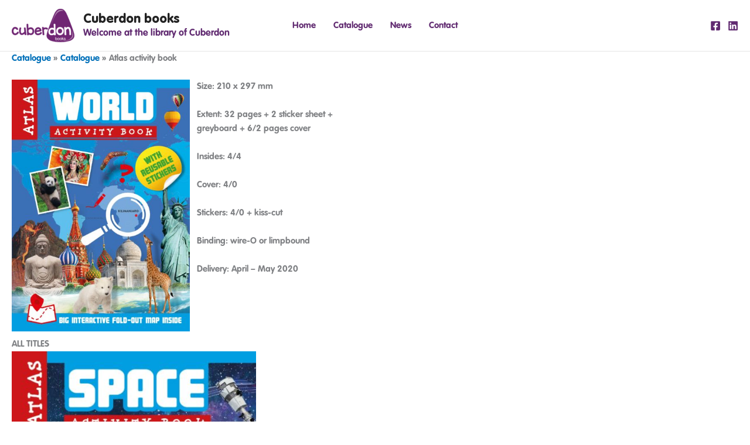

--- FILE ---
content_type: text/css
request_url: https://cuberdonbooks.com/wp-content/uploads/useanyfont/uaf.css?ver=1748958888
body_size: 236
content:
				@font-face {
					font-family: 'vag';
					src: url('/wp-content/uploads/useanyfont/5446VAG.woff2') format('woff2'),
						url('/wp-content/uploads/useanyfont/5446VAG.woff') format('woff');
					  font-display: auto;
				}

				.vag{font-family: 'vag' !important;}

						h1, h2, h3, h4, h5, h6, .entry-title, body.single-post .entry-title, body.page .entry-title, body.category .entry-title, .widget-title, .site-title, .site-description, blockquote, strong, b, .menu-catalogue-container li a, .menu-catalogue-container li span, #menu-catalogue li a, #menu-catalogue li span, .menu-social-links-menu-container li a, .menu-social-links-menu-container li span, #menu-social-links-menu li a, #menu-social-links-menu li span, .menu-top-menu-container li a, .menu-top-menu-container li span, #menu-top-menu li a, #menu-top-menu li span{
					font-family: 'vag' !important;
				}
		

--- FILE ---
content_type: text/css
request_url: https://cuberdonbooks.com/wp-content/plugins/ecommerce-product-catalog/js/colorbox/colorbox.css?timestamp=1763990552&ver=6.8.3
body_size: 1118
content:
/*
    Colorbox Core Style:
    The following CSS is consistent between example themes and should not be altered.
*/
#colorbox, #cboxOverlay, #cboxWrapper {
    position: absolute;
    top: 0;
    left: 0;
    z-index: 9999;
    overflow: hidden;
    -webkit-transform: translate3d(0, 0, 0);
}

#cboxWrapper {
    max-width: none;
}

#cboxOverlay {
    position: fixed;
    width: 100%;
    height: 100%;
}

#cboxMiddleLeft, #cboxBottomLeft {
    clear: left;
}

#cboxContent {
    position: relative;
}

#cboxLoadedContent {
    overflow: auto;
    -webkit-overflow-scrolling: touch;
}

#cboxTitle {
    margin: 0;
}

#cboxLoadingOverlay, #cboxLoadingGraphic {
    position: absolute;
    top: 0;
    left: 0;
    width: 100%;
    height: 100%;
}

#cboxPrevious, #cboxNext, #cboxClose, #cboxSlideshow {
    cursor: pointer;
}

.cboxPhoto {
    float: left;
    margin: auto;
    border: 0;
    display: block;
    max-width: none;
    -ms-interpolation-mode: bicubic;
}

.cboxIframe {
    width: 100%;
    height: 100%;
    display: block;
    border: 0;
    padding: 0;
    margin: 0;
}

#colorbox, #cboxContent, #cboxLoadedContent {
    box-sizing: content-box;
    -moz-box-sizing: content-box;
    -webkit-box-sizing: content-box;
}

/*
    User Style:
    Change the following styles to modify the appearance of Colorbox.  They are
    ordered & tabbed in a way that represents the nesting of the generated HTML.
*/
#cboxOverlay {
    background: #fff;
    opacity: 0.9;
}

#colorbox {
    outline: 0;
}

#cboxTopLeft {
    width: 25px;
    height: 25px;
    background: url(images/border1.png) no-repeat 0 0;
}

#cboxTopCenter {
    height: 25px;
    background: url(images/border1.png) repeat-x 0 -50px;
}

#cboxTopRight {
    width: 25px;
    height: 25px;
    background: url(images/border1.png) no-repeat -25px 0;
}

#cboxBottomLeft {
    width: 25px;
    height: 25px;
    background: url(images/border1.png) no-repeat 0 -25px;
}

#cboxBottomCenter {
    height: 25px;
    background: url(images/border1.png) repeat-x 0 -75px;
}

#cboxBottomRight {
    width: 25px;
    height: 25px;
    background: url(images/border1.png) no-repeat -25px -25px;
}

#cboxMiddleLeft {
    width: 25px;
    background: url(images/border2.png) repeat-y 0 0;
}

#cboxMiddleRight {
    width: 25px;
    background: url(images/border2.png) repeat-y -25px 0;
}

#cboxContent {
    background: #fff;
    overflow: hidden;
}

.cboxIframe {
    background: #fff;
}

#cboxError {
    padding: 50px;
    border: 1px solid #ccc;
}

#cboxLoadedContent {
    margin-bottom: 20px;
}

#cboxTitle {
    position: absolute;
    bottom: 0px;
    left: 0;
    text-align: center;
    width: 100%;
    color: #999;
}

#cboxCurrent {
    position: absolute;
    bottom: 0px;
    left: 130px;
    color: #999;
}

#cboxLoadingOverlay {
    background: #fff url(images/loading.gif) no-repeat 5px 5px;
}

/* these elements are buttons, and may need to have additional styles reset to avoid unwanted base styles */
#cboxPrevious, #cboxNext, #cboxSlideshow, #cboxClose {
    border: 0;
    padding: 0;
    margin: 0;
    overflow: visible;
    width: auto;
    background: none;
}

/* avoid outlines on :active (mouseclick), but preserve outlines on :focus (tabbed navigating) */
#cboxPrevious:active, #cboxNext:active, #cboxSlideshow:active, #cboxClose:active {
    outline: 0;
}

#cboxSlideshow {
    position: absolute;
    bottom: 0px;
    right: 42px;
    color: #444;
}

#cboxPrevious {
    position: absolute;
    bottom: 0px;
    left: 0;
    color: #444;
}

#cboxNext {
    position: absolute;
    bottom: 0px;
    left: 63px;
    color: #444;
}

#cboxClose {
    position: absolute;
    bottom: 0;
    right: 0;
    display: block;
    color: #444;
}

/*
  The following fixes a problem where IE7 and IE8 replace a PNG's alpha transparency with a black fill
  when an alpha filter (opacity change) is set on the element or ancestor element.  This style is not applied to or needed in IE9.
  See: http://jacklmoore.com/notes/ie-transparency-problems/
*/
.cboxIE #cboxTopLeft,
.cboxIE #cboxTopCenter,
.cboxIE #cboxTopRight,
.cboxIE #cboxBottomLeft,
.cboxIE #cboxBottomCenter,
.cboxIE #cboxBottomRight,
.cboxIE #cboxMiddleLeft,
.cboxIE #cboxMiddleRight {
    filter: progid:DXImageTransform.Microsoft.gradient(startColorstr=#00FFFFFF, endColorstr=#00FFFFFF);
}

div#cboxContent button {
    font-size: 15px;
}